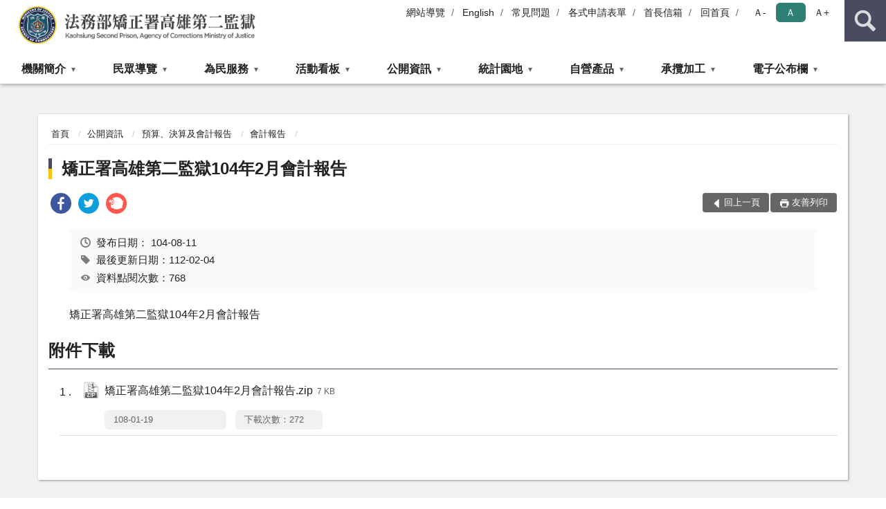

--- FILE ---
content_type: text/html; charset=utf-8
request_url: https://www.ksd.moj.gov.tw/310144/310276/310308/310314/469513/
body_size: 15305
content:


<!doctype html>
<html lang="zh-Hant" class="no-js">
<head>
    <meta charset="utf-8">
    <meta http-equiv="X-UA-Compatible" content="IE=edge">
    <meta name="viewport" content="width=device-width, initial-scale=1">
    <meta name="format-detection" content="telephone=no">
    <meta name="Site" content="法務部矯正署高雄第二監獄">
    <meta name="Version" content="中文網">
    <meta name="PageType" content="內容頁">
    <meta name="TreeNode" content="會計報告">
    <meta name="ContentTitle" content="矯正署高雄第二監獄104年2月會計報告">

    <meta property="og:title" content="矯正署高雄第二監獄104年2月會計報告">
    <meta property="og:type" content="website" />
    <meta property="og:url" content="https://www.ksd.moj.gov.tw/310144/310276/310308/310314/469513/" />
    <meta property="og:image" content="">
    <meta property="og:image:width" content="50%">
    <meta property="og:image:height" content="50%">
    <meta property="og:site_name" content="法務部矯正署高雄第二監獄">
    <meta property="og:description" content="矯正署高雄第二監獄104年2月會計報告" />

    <meta name="DC.Title" content="矯正署高雄第二監獄104年2月會計報告" />
    <meta name="DC.Creator" content="法務部矯正署高雄第二監獄_會計室" />
    <meta name="DC.Subject" content="矯正署高雄第二監獄104年2月會計報告" />
    <meta name="DC.Description" content="會計報告" />
    <meta name="DC.Contributor" content="法務部矯正署高雄第二監獄_會計室" />
    <meta name="DC.Type" content="文字" />
    <meta name="DC.Format" content="text" />
    <meta name="DC.Source" content="法務部矯正署高雄第二監獄_會計室" />
    <meta name="DC.Language" content="中文" />
    <meta name="DC.coverage.t.min" content="2015-08-11" />
    <meta name="DC.coverage.t.max" content="2035-08-11" />
    <meta name="DC.Publisher" content="法務部矯正署高雄第二監獄_會計室" />
    <meta name="DC.Date" content="2015-08-11" />
    <meta name="DC.Identifier" content="2.16.886.101.20003.20006" />
    <meta name="DC.Relation" content="" />
    <meta name="DC.Rights" content="法務部矯正署高雄第二監獄_會計室" />

    <meta name="Category.Theme" content="300" />
    <meta name="Category.Cake" content="600" />
    <meta name="Category.Service" content="I00" />

    <meta name="keywords" />

            <link rel="Shortcut Icon" type="image/x-icon" href="/media/20199307/favicon矯正署.png" />
    <title>矯正署高雄第二監獄104年2月會計報告-會計報告-法務部矯正署高雄第二監獄</title>
    <!--HTML5 Shim and Respond.js IE8 support of HTML5 elements and media queries [if lt IE 9]>
    <script src="js/html5shiv.js"></script>
    <script src="js/respond.min.js"></script>
    <![endif]-->
    <!-- slick css-->
    <link rel="stylesheet" type="text/css" href="/Content/D/vendor/slick/slick.css" />
    <link rel="stylesheet" type="text/css" href="/Content/D/vendor/slick/slick-theme.css" />

    <!-- fancybox css -->
    <link rel="stylesheet" href="/Content/D/vendor/fancybox/fancybox.css" />

    <!-- hyUI css -->
    <link rel="stylesheet" href="/Content/D/D1_style/hyui.css">
    <link rel='stylesheet' href='/scripts/jquery-ui.css'>

    <!-- Global site tag (gtag.js) - Google Analytics -->
<script async src="https://www.googletagmanager.com/gtag/js?id=UA-38158979-1"></script>
<script>
  window.dataLayer = window.dataLayer || [];
  function gtag(){dataLayer.push(arguments);}
  gtag('js', new Date());

  gtag('config', 'UA-38158979-1');
</script>
    <!-- Google Tag Manager -->
    <script>
        (function (w, d, s, l, i) {
            w[l] = w[l] || []; w[l].push({
                'gtm.start':
                    new Date().getTime(), event: 'gtm.js'
            }); var f = d.getElementsByTagName(s)[0],
                j = d.createElement(s), dl = l != 'dataLayer' ? '&l=' + l : ''; j.async = true; j.src =
                    'https://www.googletagmanager.com/gtm.js?id=' + i + dl; f.parentNode.insertBefore(j, f);
        })(window, document, 'script', 'dataLayer', 'GTM-PVTNFB4');</script>
    <!-- End Google Tag Manager -->
<style>
    input:disabled, textarea:disabled, select:disabled {
        background-color: #f2f2f2;
    }

    .verify {
        color: blue;
    }

    .mp_slider_container,
    .marquee_container {
        position: relative;
    }
    .mp_slider_container_main {
        width: 100%;
        overflow: hidden;
        position: relative;
    }
    .slick-autoplay-toggle {
        position: absolute;
        right: 20px;
        min-width: 40px;
        top: 4.5px;
        z-index: 10;
        padding: 5px 10px;
        background: rgba(0, 0, 0, 0.7);
        color: #fff;
        border: none;
        cursor: pointer;
        font-size: 0.875rem;
        border-radius: 5px;
    }

    .marquee_container .slick-autoplay-toggle {
        right: 55px;
    }
</style>
</head>
<body>
    <!-- Google Tag Manager (noscript) -->
    <noscript>
        <iframe title="googletag" src="https://www.googletagmanager.com/ns.html?id=GTM-PVTNFB4"
                height="0" width="0" style="display:none;visibility:hidden"></iframe>
    </noscript>
    <!-- End Google Tag Manager (noscript) -->
    <!-- 直接跳主內容區 -->
    <a class="goCenter" href="#aC" tabindex="1">按Enter到主內容區</a>
    <!-- wrapper 最大寬度 -->
    <div class="wrapper">
        
<header class="header ">
    <div class="container">
        <a class="accesskey" href="#aU" id="aU" accesskey="U" title="網站標題">:::</a>
        

<nav class="navigation">
    <!-- 一組ul預設靠右 可同時存在2組-->
    <ul>

                        <li>
                            <a href="/umbraco/surface/Ini/CountAndRedirectUrl?nodeId=674701" title="網站導覽" target="_self" >網站導覽</a>
                        </li>
                        <li>
                            <a href="/umbraco/surface/Ini/CountAndRedirectUrl?nodeId=674706" title="English" target="_self" >English</a>
                        </li>
                        <li>
                            <a href="/umbraco/surface/Ini/CountAndRedirectUrl?nodeId=674707" title="常見問題" target="_self" >常見問題</a>
                        </li>
                        <li>
                            <a href="/umbraco/surface/Ini/CountAndRedirectUrl?nodeId=1048954" title="各式申請表單(另開新視窗)" target="_blank" rel="noopener noreferrer">各式申請表單</a>
                        </li>
                        <li>
                            <a href="/umbraco/surface/Ini/CountAndRedirectUrl?nodeId=674714" title="首長信箱(另開新視窗)" target="_blank" rel="noopener noreferrer">首長信箱</a>
                        </li>
                        <li>
                            <a href="/umbraco/surface/Ini/CountAndRedirectUrl?nodeId=674703" title="回首頁" target="_self" >回首頁</a>
                        </li>

    </ul>
    <div class="font-size">
        <ul>
            <li class="size-s">
                <a href="#" name="fontSize" role="button" aria-pressed="false" title="小字級">Ａ-</a>
            </li>
            <li class="size-m">
                <a href="#" name="fontSize" role="button" aria-pressed="true" title="中字級" class="active">Ａ</a>
            </li>
            <li class="size-l">
                <a href="#" name="fontSize" role="button" aria-pressed="false" title="大字級">Ａ+</a>
            </li>
        </ul>
    </div>
</nav>
<h1>
    <a href="/"><img src="/media/20199283/17法務部矯正署高雄第二監獄.png" alt="法務部矯正署高雄第二監獄：回首頁" /></a>
</h1>
<!-- Search Start -->
<section class="search">
    <noscript>
您的瀏覽器不支援 JavaScript 或 JavaScript已停用    </noscript>
    <form action="/310712/310748/" class="form_inline">
        <div class="form_grp">
            <label for="q">搜尋</label>
            <input name="q" id="q" type="text" placeholder="請輸入文字" accesskey="S" autocomplete="off">
            <input title="查詢" type="submit" value="查詢">
        </div>
        <div class="btn_grp">
            <input onclick="window.open('https://www.google.com.tw/advanced_search?hl=zh-TW&as_q=&num=100&as_sitesearch='+location.hostname);" type="button" value="進階搜尋" title="進階搜尋 (另開新視窗)">
        </div>
    </form>
            <div class="keywordHot">
                <ul>
                        <li>
                            <a href="/310712/310748/?q=行動接見" title="行動接見">行動接見</a>
                        </li>
                        <li>
                            <a href="/310712/310748/?q=牛軋糖" title="牛軋糖">牛軋糖</a>
                        </li>
                        <li>
                            <a href="/310712/310748/?q=各式申請表單" title="各式申請表單">各式申請表單</a>
                        </li>
                </ul>
            </div>
</section>
<!-- noscript -->
<noscript>
您的瀏覽器不支援JavaScript語法，JavaScript語法並不影響內容的陳述。您可使用按鍵盤上的Ctrl鍵+ (+)鍵放大/(-)鍵縮小來改變字型大小；回到上一頁可使用瀏覽器提供的 Alt+左方向鍵(←) 快速鍵功能；列印可使用瀏覽器提供的(Ctrl+P)功能。</noscript>
<!-- menu Start -->
<nav class="menu">
    <ul>
                <li>
                    <a href="https://www.ksd.moj.gov.tw/310144/310147/Normalnodelist" title="機關簡介" target="_self" name="menuButton" aria-expanded="false" >機關簡介</a>
                        <ul>
                                <li>
                                    <a href="https://www.ksd.moj.gov.tw/310144/310147/310153/466643/post" target="_self" title="歷史沿革"  >歷史沿革</a>
                                </li>
                                <li>
                                    <a href="https://www.ksd.moj.gov.tw/310144/310147/310156/1490998/post" target="_self" title="首長介紹"  >首長介紹</a>
                                </li>
                                <li>
                                    <a href="https://www.ksd.moj.gov.tw/310712/310763/Bossmail" target="_self" title="首長信箱"  >首長信箱</a>
                                </li>
                                <li>
                                    <a href="/media/20485264/首長信箱處理流程.pdf?mediaDL=true" target="_blank" title="首長信箱處理流程.pdf(另開新視窗)"  rel="noopener noreferrer">首長信箱處理流程</a>
                                </li>
                                <li>
                                    <a href="https://www.ksd.moj.gov.tw/310144/310147/310162/466656/post" target="_self" title="組織編制"  >組織編制</a>
                                </li>
                                <li>
                                    <a href="https://www.ksd.moj.gov.tw/310144/310147/310165/Lpsimplelist" target="_self" title="業務科介紹"  >業務科介紹</a>
                                </li>
                                <li>
                                    <a href="https://www.ksd.moj.gov.tw/310144/310147/310168/466777/post" target="_self" title="行政科室介紹"  >行政科室介紹</a>
                                </li>
                                <li>
                                    <a href="https://www.ksd.moj.gov.tw/310144/310147/870046/Lpsimplelist" target="_self" title="重大政策"  >重大政策</a>
                                </li>
                        </ul>

                </li>
                <li>
                    <a href="https://www.ksd.moj.gov.tw/310144/310171/Normalnodelist" title="民眾導覽" target="_self" name="menuButton" aria-expanded="false" >民眾導覽</a>
                        <ul>
                                <li>
                                    <a href="https://www.ksd.moj.gov.tw/310144/310171/310174/466780/post" target="_self" title="機關位置圖"  >機關位置圖</a>
                                </li>
                                <li>
                                    <a href="https://www.ksd.moj.gov.tw/310144/310171/310177/466784/post" target="_self" title="接見室位置圖"  >接見室位置圖</a>
                                </li>
                                <li>
                                    <a href="https://www.ksd.moj.gov.tw/310144/310171/832469/Lpsimplelist" target="_self" title="影音互動分享區"  >影音互動分享區</a>
                                </li>
                        </ul>

                </li>
                <li>
                    <a href="https://www.ksd.moj.gov.tw/310144/310192/Normalnodelist" title="為民服務" target="_self" name="menuButton" aria-expanded="false" >為民服務</a>
                        <ul>
                                <li>
                                    <a href="https://www.ksd.moj.gov.tw/310144/310192/973162/973178/post" target="_self" title="行動接見"  >行動接見</a>
                                </li>
                                <li>
                                    <a href="https://www.ksd.moj.gov.tw/310144/310192/1217316/1217552/post" target="_self" title="電子家庭聯絡簿"  >電子家庭聯絡簿</a>
                                </li>
                                <li>
                                    <a href="https://www.ksd.moj.gov.tw/310144/310192/758480/758487/post" target="_self" title="愛•無礙─社會資源諮詢窗口"  >愛•無礙─社會資源諮詢窗口</a>
                                </li>
                                <li>
                                    <a href="https://eservice.moj.gov.tw/" target="_blank" title="線上申辦(另開新視窗)"  rel="noopener noreferrer">線上申辦</a>
                                </li>
                                <li>
                                    <a href="https://www.ksd.moj.gov.tw/310712/310790/" target="_self" title="常見問題"  >常見問題</a>
                                </li>
                                <li>
                                    <a href="https://www.ksd.moj.gov.tw/310144/310192/310201/Lpsimplelist" target="_self" title="接見須知"  >接見須知</a>
                                </li>
                                <li>
                                    <a href="https://www.ksd.moj.gov.tw/310144/310192/310204/466873/post" target="_self" title="聯絡方式"  >聯絡方式</a>
                                </li>
                                <li>
                                    <a href="https://www.ksd.moj.gov.tw/310144/310192/310207/Lpsimplelist" target="_self" title="預約接見"  >預約接見</a>
                                </li>
                                <li>
                                    <a href="https://www.ksd.moj.gov.tw/310144/310192/310210/891342/post" target="_self" title="通訊設備接見"  >通訊設備接見</a>
                                </li>
                                <li>
                                    <a href="https://www.ksd.moj.gov.tw/310144/310192/946209/946232/Lpsimplelist" target="_self" title="律師、辯護人接見" name="menuButton" aria-expanded="false" >律師、辯護人接見</a>
                                        <ul>
                                                <li>
                                                    <a href="/media/20576148/律師接見網路版.pdf?mediaDL=true" target="_blank" title="律師、辯護人接見.pdf(另開新視窗)"  rel="noopener noreferrer">律師、辯護人接見</a>
                                                </li>
                                        </ul>
                                </li>
                                <li>
                                    <a href="https://www.ksd.moj.gov.tw/310144/310192/310225/Lpsimplelist" target="_self" title="就業資訊"  >就業資訊</a>
                                </li>
                                <li>
                                    <a href="https://www.ksd.moj.gov.tw/310144/310192/310231/Nodelist" target="_self" title="廉政園地" name="menuButton" aria-expanded="false" >廉政園地</a>
                                        <ul>
                                                <li>
                                                    <a href="https://www.ksd.moj.gov.tw/310144/310192/310231/310234/Lpsimplelist" target="_self" title="公務員廉政倫理規範"  >公務員廉政倫理規範</a>
                                                </li>
                                                <li>
                                                    <a href="https://www.ksd.moj.gov.tw/310144/310192/310231/310237/Lpsimplelist" target="_self" title="陳情處理規定"  >陳情處理規定</a>
                                                </li>
                                                <li>
                                                    <a href="https://www.ksd.moj.gov.tw/310144/310192/310231/310240/Lpsimplelist" target="_self" title="廉政法令宣導"  >廉政法令宣導</a>
                                                </li>
                                                <li>
                                                    <a href="https://www.ksd.moj.gov.tw/310144/310192/310231/1149785/Lpsimplelist" target="_self" title="公職人員財產申報"  >公職人員財產申報</a>
                                                </li>
                                                <li>
                                                    <a href="/media/20313390/收容人副食品採購業務廉政指引.pdf?mediaDL=true" target="_blank" title="收容人副食品採購業務廉政指引.pdf(另開新視窗)"  rel="noopener noreferrer">收容人副食品採購業務廉政指引</a>
                                                </li>
                                                <li>
                                                    <a href="https://www.aac.moj.gov.tw/6398/6540/1309611/" target="_blank" title="揭弊者保護專區(另開新視窗)"  rel="noopener noreferrer">揭弊者保護專區</a>
                                                </li>
                                                <li>
                                                    <a href="https://www.mjac.moj.gov.tw/4786/4848/1447440/1447442/Nodelist" target="_blank" title="企業服務廉政平臺專區(另開新視窗)"  rel="noopener noreferrer">企業服務廉政平臺專區</a>
                                                </li>
                                        </ul>
                                </li>
                                <li>
                                    <a href="/media/20681019/待領金及待領物品未領公告及名冊-114年4至6月份出監所.pdf?mediaDL=true" target="_blank" title="待領金及待領物公告.pdf(另開新視窗)"  rel="noopener noreferrer">待領金及待領物公告</a>
                                </li>
                                <li>
                                    <a href="/media/20585964/矯正體系專有名詞中英對照表.pdf?mediaDL=true" target="_blank" title="矯正中英文專有名詞對照表.pdf(另開新視窗)"  rel="noopener noreferrer">矯正中英文專有名詞對照表</a>
                                </li>
                                <li>
                                    <a href="https://www.ksd.moj.gov.tw/310144/310192/1048901/Lpsimplelist" target="_self" title="各式申請表單"  >各式申請表單</a>
                                </li>
                        </ul>

                </li>
                <li>
                    <a href="https://www.ksd.moj.gov.tw/310144/310246/Normalnodelist" title="活動看板" target="_self" name="menuButton" aria-expanded="false" >活動看板</a>
                        <ul>
                                <li>
                                    <a href="https://www.ksd.moj.gov.tw/310144/310246/310255/Lpsimplelist" target="_self" title="教化活動"  >教化活動</a>
                                </li>
                                <li>
                                    <a href="https://www.ksd.moj.gov.tw/310144/310246/310261/468668/post" target="_self" title="才藝班"  >才藝班</a>
                                </li>
                                <li>
                                    <a href="https://www.ksd.moj.gov.tw/310144/310246/310264/Lpsimplelist" target="_self" title="藝文作品"  >藝文作品</a>
                                </li>
                                <li>
                                    <a href="https://www.ksd.moj.gov.tw/310144/310246/857658/Lpsimplelist" target="_self" title="志工召募專區"  >志工召募專區</a>
                                </li>
                        </ul>

                </li>
                <li>
                    <a href="https://www.ksd.moj.gov.tw/310144/310276/Normalnodelist" title="公開資訊" target="_self" name="menuButton" aria-expanded="false" >公開資訊</a>
                        <ul>
                                <li>
                                    <a href="https://www.ksd.moj.gov.tw/310144/310276/1494639/Nodelist" target="_self" title="打擊詐欺專區" name="menuButton" aria-expanded="false" >打擊詐欺專區</a>
                                        <ul>
                                                <li>
                                                    <a href="https://www.ksd.moj.gov.tw/310144/310276/1494639/1494640/Lpsimplelist" target="_self" title="政策說明"  >政策說明</a>
                                                </li>
                                                <li>
                                                    <a href="https://www.ksd.moj.gov.tw/310144/310276/1494639/1494645/Lpsimplelist" target="_self" title="宣導資源"  >宣導資源</a>
                                                </li>
                                        </ul>
                                </li>
                                <li>
                                    <a href="https://www.ksd.moj.gov.tw/310144/310276/310284/Lpsimplelist" target="_self" title="組織職掌與聯絡資訊"  >組織職掌與聯絡資訊</a>
                                </li>
                                <li>
                                    <a href="http://law.moj.gov.tw" target="_blank" title="法規命令(另開新視窗)"  rel="noopener noreferrer">法規命令</a>
                                </li>
                                <li>
                                    <a href="https://www.ksd.moj.gov.tw/310144/310276/310296/469065/post" target="_self" title="函釋與裁量基準"  >函釋與裁量基準</a>
                                </li>
                                <li>
                                    <a href="https://www.ksd.moj.gov.tw/310144/310276/310300/469069/post" target="_self" title="行政指導文書"  >行政指導文書</a>
                                </li>
                                <li>
                                    <a href="https://www.ksd.moj.gov.tw/310144/310276/310302/Lpsimplelist" target="_self" title="施政計畫、業務統計與研究報告"  >施政計畫、業務統計與研究報告</a>
                                </li>
                                <li>
                                    <a href="https://www.ksd.moj.gov.tw/310144/310276/310308/Nodelist" target="_self" title="預算、決算及會計報告" name="menuButton" aria-expanded="false" >預算、決算及會計報告</a>
                                        <ul>
                                                <li>
                                                    <a href="https://www.ksd.moj.gov.tw/310144/310276/310308/310310/Lpsimplelist" target="_self" title="決算"  >決算</a>
                                                </li>
                                                <li>
                                                    <a href="https://www.ksd.moj.gov.tw/310144/310276/310308/310312/Lpsimplelist" target="_self" title="預算"  >預算</a>
                                                </li>
                                                <li>
                                                    <a href="https://www.ksd.moj.gov.tw/310144/310276/310308/310314/Lpsimplelist" target="_self" title="會計報告"  >會計報告</a>
                                                </li>
                                        </ul>
                                </li>
                                <li>
                                    <a href="https://www.ksd.moj.gov.tw/310144/310276/310316/469783/post" target="_self" title="請願、訴願"  >請願、訴願</a>
                                </li>
                                <li>
                                    <a href="http://web.pcc.gov.tw/" target="_blank" title="公共工程採購契約(另開新視窗)"  rel="noopener noreferrer">公共工程採購契約</a>
                                </li>
                                <li>
                                    <a href="https://www.ksd.moj.gov.tw/310144/310276/884268/Lpsimplelist" target="_self" title="公共設施維護管理"  >公共設施維護管理</a>
                                </li>
                                <li>
                                    <a href="https://www.ksd.moj.gov.tw/310144/310276/1439575/Lpsimplelist" target="_self" title="媒體政策及業務宣導執行情形"  >媒體政策及業務宣導執行情形</a>
                                </li>
                                <li>
                                    <a href="https://www.ksd.moj.gov.tw/310144/310276/1453814/Nodelist" target="_self" title="性別主流化及性騷擾防治專區" name="menuButton" aria-expanded="false" >性別主流化及性騷擾防治專區</a>
                                        <ul>
                                                <li>
                                                    <a href="https://www.ksd.moj.gov.tw/310144/310276/1453814/1453826/Lpsimplelist" target="_self" title="性別主流化"  >性別主流化</a>
                                                </li>
                                                <li>
                                                    <a href="https://www.ksd.moj.gov.tw/310144/310276/1453814/1453827/Lpsimplelist" target="_self" title="性騷擾防治專區"  >性騷擾防治專區</a>
                                                </li>
                                        </ul>
                                </li>
                                <li>
                                    <a href="/media/20374182/高二監保有及管理個人資料之項目彙整表.pdf?mediaDL=true" target="_blank" title="個人資料保護業務公開作業.pdf(另開新視窗)"  rel="noopener noreferrer">個人資料保護業務公開作業</a>
                                </li>
                                <li>
                                    <a href="https://www.mjac.moj.gov.tw/4786/4848/1447440/4871/Lpsimplelist" target="_blank" title="請託關說登錄查察(另開新視窗)"  rel="noopener noreferrer">請託關說登錄查察</a>
                                </li>
                                <li>
                                    <a href="https://www.ksd.moj.gov.tw/310144/310276/310327/Lpsimplelist" target="_self" title="內部控制專區"  >內部控制專區</a>
                                </li>
                                <li>
                                    <a href="https://www.ksd.moj.gov.tw/310144/310276/913925/Nodelist" target="_self" title="對民間團體及個人補(捐)助資料" name="menuButton" aria-expanded="false" >對民間團體及個人補(捐)助資料</a>
                                        <ul>
                                                <li>
                                                    <a href="https://www.ksd.moj.gov.tw/310144/310276/913925/913926/913933/post" target="_self" title="公務預算"  >公務預算</a>
                                                </li>
                                                <li>
                                                    <a href="https://www.ksd.moj.gov.tw/310144/310276/913925/922686/Lpsimplelist" target="_self" title="矯正機關作業基金"  >矯正機關作業基金</a>
                                                </li>
                                                <li>
                                                    <a href="https://www.ksd.moj.gov.tw/310144/310276/913925/953289/Lpsimplelist" target="_self" title="受贈財物總表公告"  >受贈財物總表公告</a>
                                                </li>
                                        </ul>
                                </li>
                                <li>
                                    <a href="https://www.ksd.moj.gov.tw/310144/310276/1404823/Lpsimplelist" target="_self" title="法務部高雄正德職場互助教保服務中心會計查核資訊"  >法務部高雄正德職場互助教保服務中心會計查核資訊</a>
                                </li>
                                <li>
                                    <a href="https://www.ksd.moj.gov.tw/310144/310276/1697020/Lpsimplelist" target="_self" title="安全及衛生防護專區"  >安全及衛生防護專區</a>
                                </li>
                        </ul>

                </li>
                <li>
                    <a href="https://www.ksd.moj.gov.tw/310144/310368/Normalnodelist" title="統計園地" target="_self" name="menuButton" aria-expanded="false" >統計園地</a>
                        <ul>
                                <li>
                                    <a href="https://www.ksd.moj.gov.tw/310144/310368/310370/Lpsimplelist" target="_self" title="園地導覽"  >園地導覽</a>
                                </li>
                                <li>
                                    <a href="https://www.ksd.moj.gov.tw/310144/310368/310372/310374/Lpsimplelist" target="_self" title="收容情形" name="menuButton" aria-expanded="false" >收容情形</a>
                                        <ul>
                                                <li>
                                                    <a href="https://www.ksd.moj.gov.tw/310144/310368/310372/310374/Lpsimplelist" target="_self" title="人數及特性"  >人數及特性</a>
                                                </li>
                                        </ul>
                                </li>
                                <li>
                                    <a href="/media/20715173/統計輯要11412.pdf?mediaDL=true" target="_blank" title="統計輯要.pdf(另開新視窗)"  rel="noopener noreferrer">統計輯要</a>
                                </li>
                                <li>
                                    <a href="https://www.ksd.moj.gov.tw/310144/310368/310423/Lpsimplelist" target="_self" title="專題分析"  >專題分析</a>
                                </li>
                                <li>
                                    <a href="https://www.rjsd.moj.gov.tw/RJSDWeb/common/RelatedWebsite.aspx" target="_blank" title="相關網站(另開新視窗)"  rel="noopener noreferrer">相關網站</a>
                                </li>
                                <li>
                                    <a href="https://www.rjsd.moj.gov.tw/RJSDWeb/common/SubMenu.aspx?menu=VISUALIZATION" target="_blank" title="視覺化統計(另開新視窗)"  rel="noopener noreferrer">視覺化統計</a>
                                </li>
                        </ul>

                </li>
                <li>
                    <a href="https://www.ksd.moj.gov.tw/310144/310567/Normalnodelist" title="自營產品" target="_self" name="menuButton" aria-expanded="false" >自營產品</a>
                        <ul>
                                <li>
                                    <a href="https://www.ksd.moj.gov.tw/310144/310567/310570/470298/" target="_self" title="牛軋糖"  >牛軋糖</a>
                                </li>
                                <li>
                                    <a href="https://www.ksd.moj.gov.tw/310144/310567/310579/470332/post" target="_self" title="展售區"  >展售區</a>
                                </li>
                        </ul>

                </li>
                <li>
                    <a href="https://www.ksd.moj.gov.tw/310144/310582/310585/Lpsimplelist" title="承攬加工" target="_self" name="menuButton" aria-expanded="false" >承攬加工</a>
                        <ul>
                                <li>
                                    <a href="/media/20690448/招攬加工廠商啟事.pdf?mediaDL=true" target="_blank" title="承攬加工.pdf(另開新視窗)"  rel="noopener noreferrer">承攬加工</a>
                                </li>
                        </ul>

                </li>
                <li>
                    <a href="https://www.ksd.moj.gov.tw/310144/310672/Normalnodelist" title="電子公布欄" target="_self" name="menuButton" aria-expanded="false" >電子公布欄</a>
                        <ul>
                                <li>
                                    <a href="https://www.ksd.moj.gov.tw/310144/310672/310675/Lpsimplelist" target="_self" title="電子公布欄"  >電子公布欄</a>
                                </li>
                                <li>
                                    <a href="https://www.ksd.moj.gov.tw/310144/310672/1249950/Lpsimplelist" target="_self" title="新聞訊息"  >新聞訊息</a>
                                </li>
                                <li>
                                    <a href="https://www.ksd.moj.gov.tw/310144/310672/850091/Lpsimplelist" target="_self" title="衛生防疫宣導專區"  >衛生防疫宣導專區</a>
                                </li>
                                <li>
                                    <a href="https://www.ksd.moj.gov.tw/310144/310672/1001254/Lpsimplelist" target="_self" title="公職人員利益衝突迴避身分揭露專區"  >公職人員利益衝突迴避身分揭露專區</a>
                                </li>
                        </ul>

                </li>
    </ul>
</nav>


    </div>
</header>
<div id="center" class="main innerpage">
    <a class="accesskey" href="#aC" id="aC" accesskey="C" title="主要內容區">:::</a>
    <div class="container">
        <!-- content為一定要存在之內容區 -->
        <div class="content">
            <!-- breadcrumb路徑 -->
            
    <div class="breadcrumb">
        <ul>
                    <li>
                        <a href="/">首頁</a>
                    </li>
                    <li>
                        <a href="https://www.ksd.moj.gov.tw/310144/310276/Normalnodelist" title="公開資訊" target="_self" >公開資訊</a>
                    </li>
                    <li>
                        <a href="https://www.ksd.moj.gov.tw/310144/310276/310308/Nodelist" title="預算、決算及會計報告" target="_self" >預算、決算及會計報告</a>
                    </li>
                    <li>
                        <a href="https://www.ksd.moj.gov.tw/310144/310276/310308/310314/Lpsimplelist" title="會計報告" target="_self" >會計報告</a>
                    </li>
            
        </ul>
    </div>

            <!-- h2節點 -->
            <h2 class="title" tabindex="0">矯正署高雄第二監獄104年2月會計報告</h2>
                <div class="share ">
                    <ul>
                        <li>
                            <a role="link" title="facebook(另開新視窗)" href="javascript:desc='';via='';if(document.referrer)via=document.referrer;if(typeof(_ref)!='undefined')via=_ref;if(window.getSelection)desc=window.getSelection();if(document.getSelection)desc=document.getSelection();if(document.selection)desc=document.selection.createRange().text;void(open('https://www.facebook.com/share.php?u='+encodeURIComponent(location.href)));"><img src="/content/A/images/basic/icon_facebook.svg" alt="facebook "></a>
                        </li>
                        <li>
                            <a role="link" title="twitter(另開新視窗)" href="javascript:void(window.open('https://twitter.com/home/?status='.concat(encodeURIComponent(document.title)).concat(' ').concat(encodeURIComponent(location.href))));"><img src="/content/A/images/basic/icon_twitter.svg " alt="twitter "></a>
                        </li>
                        <li>
                            <a role="link" title="plurk(另開新視窗)" href="javascript:void(window.open('https://www.plurk.com/?qualifier=shares&amp;status='.concat(encodeURIComponent(location.href)).concat(' ').concat('(').concat(encodeURIComponent(document.title)).concat(')')));"><img src="/content/A/images/basic/function_plurk.png " alt="plurk "></a>
                        </li>
                        
                    </ul>
                </div>
                        <!-- function功能區塊 -->
            <div class="function">
                <ul>
                    <li class="back icon_back">
                        <a role="button" href="javascript:window.location =document.referrer;">回上一頁</a>
                    </li>
                        <li class="print icon_print">
                            <a role="button" href="javascript:window.print();">友善列印</a>
                        </li>
                                    </ul>
            </div>
            
<style>
    .file_download li a[href*=".pdf"]:after {
        background: url(/Content/A/images/basic/icon_pdf.jpg);
    }

    .file_download li a[href*=".doc"]:after {
        background: url(/Content/A/images/basic/icon_doc.jpg);
    }

    .file_download li a[href*=".odf"]:after {
        background: url(/Content/A/images/basic/icon_odf.jpg);
    }

    .file_download li a[href*=".odt"]:after {
        background: url(/Content/A/images/basic/icon_odt.jpg);
    }

    .file_download li a[href*=".xls"]:after {
        background: url(/Content/A/images/basic/icon_xls.jpg);
    }

    .file_download li a[href*=".ppt"]:after {
        background: url(/Content/A/images/basic/icon_ppt.jpg);
    }

    .file_download li a[href*=".jpg"]:after {
        background: url(/Content/A/images/basic/icon_jpg.jpg);
    }

    .file_download li a[href*=".mp3"]:after {
        background: url(/Content/A/images/basic/icon_mp3.jpg);
    }

    .file_download li a[href*=".mov"]:after {
        background: url(/Content/A/images/basic/icon_mov.jpg);
    }

    .file_download li a[href*=".txt"]:after {
        background: url(/Content/A/images/basic/icon_txt.jpg);
    }

    .file_download li a[href*=".dot"]:after {
        background: url(/Content/A/images/basic/icon_dot.jpg);
    }

    .file_download li a[href*=".zip"]:after {
        background: url(/Content/A/images/basic/icon_zip.jpg);
    }
</style>
            <!-- CP Start -->
            <section class="cp ">
                <div class="info">
                    <ul>
                        <li>
                            <i class="i_clock"></i>發布日期：
                            <time datetime="2015-08-11 00:00:00" title="發布日期">104-08-11</time>
                        </li>
                        <li>
                            <i class="i_tag"></i>最後更新日期：112-02-04
                        </li>
                        <li>
                            <i class="i_view"></i>資料點閱次數：768
                        </li>
                    </ul>
                </div>
                矯正署高雄第二監獄104年2月會計報告
                
            </section>
            <!-- CP End -->
            <!-- cp_slider+slick_lightbox -->
            <!-- weblink 外部連結 -->
            <!-- file download 檔案下載 -->
                <div class="file_download ">
                    <h3>附件下載</h3>
                    <ul>
                                <li>
                                    <a href="/media/103359/872518535184.zip?mediaDL=true" title="矯正署高雄第二監獄104年2月會計報告.zip (另開新視窗)" target="_blank" rel="noopener noreferrer">矯正署高雄第二監獄104年2月會計報告.zip<span class="kb ">7 KB</span></a>
                                    <span class="update ">108-01-19</span>
                                    <span class="file_view " style="width:auto">下載次數：272</span>
                                </li>
                    </ul>
                </div>



        </div>
    </div>
</div>

<!-- fatfooter Start -->
<section class="fatfooter">
    <div class="container">
        <button type="button" name="收合" class="btn btn-fatfooter">收合</button>
        <nav>
            <ul>
                        <li>
                            <a href="https://www.ksd.moj.gov.tw/310144/310147/Normalnodelist"  target="_self" title="機關簡介" >機關簡介</a>
                                    <ul>
                                            <li>
                                                <a href="https://www.ksd.moj.gov.tw/310144/310147/310153/466643/post" target="_self" title="歷史沿革" >歷史沿革</a>
                                            </li>
                                            <li>
                                                <a href="https://www.ksd.moj.gov.tw/310144/310147/310156/1490998/post" target="_self" title="首長介紹" >首長介紹</a>
                                            </li>
                                            <li>
                                                <a href="https://www.ksd.moj.gov.tw/310712/310763/Bossmail" target="_self" title="首長信箱" >首長信箱</a>
                                            </li>
                                            <li>
                                                <a href="/media/20485264/首長信箱處理流程.pdf?mediaDL=true" target="_blank" title="首長信箱處理流程.pdf(另開新視窗)" rel="noopener noreferrer">首長信箱處理流程</a>
                                            </li>
                                            <li>
                                                <a href="https://www.ksd.moj.gov.tw/310144/310147/310162/466656/post" target="_self" title="組織編制" >組織編制</a>
                                            </li>
                                            <li>
                                                <a href="https://www.ksd.moj.gov.tw/310144/310147/310165/Lpsimplelist" target="_self" title="業務科介紹" >業務科介紹</a>
                                            </li>
                                            <li>
                                                <a href="https://www.ksd.moj.gov.tw/310144/310147/310168/466777/post" target="_self" title="行政科室介紹" >行政科室介紹</a>
                                            </li>
                                            <li>
                                                <a href="https://www.ksd.moj.gov.tw/310144/310147/870046/Lpsimplelist" target="_self" title="重大政策" >重大政策</a>
                                            </li>
                                    </ul>

                        </li>
                        <li>
                            <a href="https://www.ksd.moj.gov.tw/310144/310171/Normalnodelist"  target="_self" title="民眾導覽" >民眾導覽</a>
                                    <ul>
                                            <li>
                                                <a href="https://www.ksd.moj.gov.tw/310144/310171/310174/466780/post" target="_self" title="機關位置圖" >機關位置圖</a>
                                            </li>
                                            <li>
                                                <a href="https://www.ksd.moj.gov.tw/310144/310171/310177/466784/post" target="_self" title="接見室位置圖" >接見室位置圖</a>
                                            </li>
                                            <li>
                                                <a href="https://www.ksd.moj.gov.tw/310144/310171/832469/Lpsimplelist" target="_self" title="影音互動分享區" >影音互動分享區</a>
                                            </li>
                                    </ul>

                        </li>
                        <li>
                            <a href="https://www.ksd.moj.gov.tw/310144/310192/Normalnodelist"  target="_self" title="為民服務" >為民服務</a>
                                    <ul>
                                            <li>
                                                <a href="https://www.ksd.moj.gov.tw/310144/310192/973162/973178/post" target="_self" title="行動接見" >行動接見</a>
                                            </li>
                                            <li>
                                                <a href="https://www.ksd.moj.gov.tw/310144/310192/1217316/1217552/post" target="_self" title="電子家庭聯絡簿" >電子家庭聯絡簿</a>
                                            </li>
                                            <li>
                                                <a href="https://www.ksd.moj.gov.tw/310144/310192/758480/758487/post" target="_self" title="愛•無礙─社會資源諮詢窗口" >愛•無礙─社會資源諮詢窗口</a>
                                            </li>
                                            <li>
                                                <a href="https://eservice.moj.gov.tw/" target="_blank" title="線上申辦(另開新視窗)" rel="noopener noreferrer">線上申辦</a>
                                            </li>
                                            <li>
                                                <a href="https://www.ksd.moj.gov.tw/310712/310790/" target="_self" title="常見問題" >常見問題</a>
                                            </li>
                                            <li>
                                                <a href="https://www.ksd.moj.gov.tw/310144/310192/310201/Lpsimplelist" target="_self" title="接見須知" >接見須知</a>
                                            </li>
                                            <li>
                                                <a href="https://www.ksd.moj.gov.tw/310144/310192/310204/466873/post" target="_self" title="聯絡方式" >聯絡方式</a>
                                            </li>
                                            <li>
                                                <a href="https://www.ksd.moj.gov.tw/310144/310192/310207/Lpsimplelist" target="_self" title="預約接見" >預約接見</a>
                                            </li>
                                            <li>
                                                <a href="https://www.ksd.moj.gov.tw/310144/310192/310210/891342/post" target="_self" title="通訊設備接見" >通訊設備接見</a>
                                            </li>
                                            <li>
                                                <a href="https://www.ksd.moj.gov.tw/310144/310192/946209/946232/Lpsimplelist" target="_self" title="律師、辯護人接見" >律師、辯護人接見</a>
                                            </li>
                                            <li>
                                                <a href="https://www.ksd.moj.gov.tw/310144/310192/310225/Lpsimplelist" target="_self" title="就業資訊" >就業資訊</a>
                                            </li>
                                            <li>
                                                <a href="https://www.ksd.moj.gov.tw/310144/310192/310231/Nodelist" target="_self" title="廉政園地" >廉政園地</a>
                                            </li>
                                            <li>
                                                <a href="/media/20681019/待領金及待領物品未領公告及名冊-114年4至6月份出監所.pdf?mediaDL=true" target="_blank" title="待領金及待領物公告.pdf(另開新視窗)" rel="noopener noreferrer">待領金及待領物公告</a>
                                            </li>
                                            <li>
                                                <a href="/media/20585964/矯正體系專有名詞中英對照表.pdf?mediaDL=true" target="_blank" title="矯正中英文專有名詞對照表.pdf(另開新視窗)" rel="noopener noreferrer">矯正中英文專有名詞對照表</a>
                                            </li>
                                            <li>
                                                <a href="https://www.ksd.moj.gov.tw/310144/310192/1048901/Lpsimplelist" target="_self" title="各式申請表單" >各式申請表單</a>
                                            </li>
                                    </ul>

                        </li>
                        <li>
                            <a href="https://www.ksd.moj.gov.tw/310144/310246/Normalnodelist"  target="_self" title="活動看板" >活動看板</a>
                                    <ul>
                                            <li>
                                                <a href="https://www.ksd.moj.gov.tw/310144/310246/310255/Lpsimplelist" target="_self" title="教化活動" >教化活動</a>
                                            </li>
                                            <li>
                                                <a href="https://www.ksd.moj.gov.tw/310144/310246/310261/468668/post" target="_self" title="才藝班" >才藝班</a>
                                            </li>
                                            <li>
                                                <a href="https://www.ksd.moj.gov.tw/310144/310246/310264/Lpsimplelist" target="_self" title="藝文作品" >藝文作品</a>
                                            </li>
                                            <li>
                                                <a href="https://www.ksd.moj.gov.tw/310144/310246/857658/Lpsimplelist" target="_self" title="志工召募專區" >志工召募專區</a>
                                            </li>
                                    </ul>

                        </li>
                        <li>
                            <a href="https://www.ksd.moj.gov.tw/310144/310276/Normalnodelist"  target="_self" title="公開資訊" >公開資訊</a>
                                    <ul>
                                            <li>
                                                <a href="https://www.ksd.moj.gov.tw/310144/310276/1494639/Nodelist" target="_self" title="打擊詐欺專區" >打擊詐欺專區</a>
                                            </li>
                                            <li>
                                                <a href="https://www.ksd.moj.gov.tw/310144/310276/310284/Lpsimplelist" target="_self" title="組織職掌與聯絡資訊" >組織職掌與聯絡資訊</a>
                                            </li>
                                            <li>
                                                <a href="http://law.moj.gov.tw" target="_blank" title="法規命令(另開新視窗)" rel="noopener noreferrer">法規命令</a>
                                            </li>
                                            <li>
                                                <a href="https://www.ksd.moj.gov.tw/310144/310276/310296/469065/post" target="_self" title="函釋與裁量基準" >函釋與裁量基準</a>
                                            </li>
                                            <li>
                                                <a href="https://www.ksd.moj.gov.tw/310144/310276/310300/469069/post" target="_self" title="行政指導文書" >行政指導文書</a>
                                            </li>
                                            <li>
                                                <a href="https://www.ksd.moj.gov.tw/310144/310276/310302/Lpsimplelist" target="_self" title="施政計畫、業務統計與研究報告" >施政計畫、業務統計與研究報告</a>
                                            </li>
                                            <li>
                                                <a href="https://www.ksd.moj.gov.tw/310144/310276/310308/Nodelist" target="_self" title="預算、決算及會計報告" >預算、決算及會計報告</a>
                                            </li>
                                            <li>
                                                <a href="https://www.ksd.moj.gov.tw/310144/310276/310316/469783/post" target="_self" title="請願、訴願" >請願、訴願</a>
                                            </li>
                                            <li>
                                                <a href="http://web.pcc.gov.tw/" target="_blank" title="公共工程採購契約(另開新視窗)" rel="noopener noreferrer">公共工程採購契約</a>
                                            </li>
                                            <li>
                                                <a href="https://www.ksd.moj.gov.tw/310144/310276/884268/Lpsimplelist" target="_self" title="公共設施維護管理" >公共設施維護管理</a>
                                            </li>
                                            <li>
                                                <a href="https://www.ksd.moj.gov.tw/310144/310276/1439575/Lpsimplelist" target="_self" title="媒體政策及業務宣導執行情形" >媒體政策及業務宣導執行情形</a>
                                            </li>
                                            <li>
                                                <a href="https://www.ksd.moj.gov.tw/310144/310276/1453814/Nodelist" target="_self" title="性別主流化及性騷擾防治專區" >性別主流化及性騷擾防治專區</a>
                                            </li>
                                            <li>
                                                <a href="/media/20374182/高二監保有及管理個人資料之項目彙整表.pdf?mediaDL=true" target="_blank" title="個人資料保護業務公開作業.pdf(另開新視窗)" rel="noopener noreferrer">個人資料保護業務公開作業</a>
                                            </li>
                                            <li>
                                                <a href="https://www.mjac.moj.gov.tw/4786/4848/1447440/4871/Lpsimplelist" target="_blank" title="請託關說登錄查察(另開新視窗)" rel="noopener noreferrer">請託關說登錄查察</a>
                                            </li>
                                            <li>
                                                <a href="https://www.ksd.moj.gov.tw/310144/310276/310327/Lpsimplelist" target="_self" title="內部控制專區" >內部控制專區</a>
                                            </li>
                                            <li>
                                                <a href="https://www.ksd.moj.gov.tw/310144/310276/913925/Nodelist" target="_self" title="對民間團體及個人補(捐)助資料" >對民間團體及個人補(捐)助資料</a>
                                            </li>
                                            <li>
                                                <a href="https://www.ksd.moj.gov.tw/310144/310276/1404823/Lpsimplelist" target="_self" title="法務部高雄正德職場互助教保服務中心會計查核資訊" >法務部高雄正德職場互助教保服務中心會計查核資訊</a>
                                            </li>
                                            <li>
                                                <a href="https://www.ksd.moj.gov.tw/310144/310276/1697020/Lpsimplelist" target="_self" title="安全及衛生防護專區" >安全及衛生防護專區</a>
                                            </li>
                                    </ul>

                        </li>
                        <li>
                            <a href="https://www.ksd.moj.gov.tw/310144/310368/Normalnodelist"  target="_self" title="統計園地" >統計園地</a>
                                    <ul>
                                            <li>
                                                <a href="https://www.ksd.moj.gov.tw/310144/310368/310370/Lpsimplelist" target="_self" title="園地導覽" >園地導覽</a>
                                            </li>
                                            <li>
                                                <a href="https://www.ksd.moj.gov.tw/310144/310368/310372/310374/Lpsimplelist" target="_self" title="收容情形" >收容情形</a>
                                            </li>
                                            <li>
                                                <a href="/media/20715173/統計輯要11412.pdf?mediaDL=true" target="_blank" title="統計輯要.pdf(另開新視窗)" rel="noopener noreferrer">統計輯要</a>
                                            </li>
                                            <li>
                                                <a href="https://www.ksd.moj.gov.tw/310144/310368/310423/Lpsimplelist" target="_self" title="專題分析" >專題分析</a>
                                            </li>
                                            <li>
                                                <a href="https://www.rjsd.moj.gov.tw/RJSDWeb/common/RelatedWebsite.aspx" target="_blank" title="相關網站(另開新視窗)" rel="noopener noreferrer">相關網站</a>
                                            </li>
                                            <li>
                                                <a href="https://www.rjsd.moj.gov.tw/RJSDWeb/common/SubMenu.aspx?menu=VISUALIZATION" target="_blank" title="視覺化統計(另開新視窗)" rel="noopener noreferrer">視覺化統計</a>
                                            </li>
                                    </ul>

                        </li>
                        <li>
                            <a href="https://www.ksd.moj.gov.tw/310144/310567/Normalnodelist"  target="_self" title="自營產品" >自營產品</a>
                                    <ul>
                                            <li>
                                                <a href="https://www.ksd.moj.gov.tw/310144/310567/310570/470298/" target="_self" title="牛軋糖" >牛軋糖</a>
                                            </li>
                                            <li>
                                                <a href="https://www.ksd.moj.gov.tw/310144/310567/310579/470332/post" target="_self" title="展售區" >展售區</a>
                                            </li>
                                    </ul>

                        </li>
                        <li>
                            <a href="https://www.ksd.moj.gov.tw/310144/310582/310585/Lpsimplelist"  target="_self" title="承攬加工" >承攬加工</a>
                                    <ul>
                                            <li>
                                                <a href="/media/20690448/招攬加工廠商啟事.pdf?mediaDL=true" target="_blank" title="承攬加工.pdf(另開新視窗)" rel="noopener noreferrer">承攬加工</a>
                                            </li>
                                    </ul>

                        </li>
                        <li>
                            <a href="https://www.ksd.moj.gov.tw/310144/310672/Normalnodelist"  target="_self" title="電子公布欄" >電子公布欄</a>
                                    <ul>
                                            <li>
                                                <a href="https://www.ksd.moj.gov.tw/310144/310672/310675/Lpsimplelist" target="_self" title="電子公布欄" >電子公布欄</a>
                                            </li>
                                            <li>
                                                <a href="https://www.ksd.moj.gov.tw/310144/310672/1249950/Lpsimplelist" target="_self" title="新聞訊息" >新聞訊息</a>
                                            </li>
                                            <li>
                                                <a href="https://www.ksd.moj.gov.tw/310144/310672/850091/Lpsimplelist" target="_self" title="衛生防疫宣導專區" >衛生防疫宣導專區</a>
                                            </li>
                                            <li>
                                                <a href="https://www.ksd.moj.gov.tw/310144/310672/1001254/Lpsimplelist" target="_self" title="公職人員利益衝突迴避身分揭露專區" >公職人員利益衝突迴避身分揭露專區</a>
                                            </li>
                                    </ul>

                        </li>
            </ul>
        </nav>
    </div>
</section>
<!-- footer -->
<footer>
    <div class="container">
        <a class="accesskey" href="#aB" id="aB" accesskey="B" title="頁尾區">:::</a>
            <div class="location">
                <p>
                    地址：(824004)高雄市燕巢區正德新村一號
<br/>
<a href="/310144/310171/310174/466780/" title="交通資訊">交通資訊</a>
                </p>
            </div>
                    <div class="contact">
                <p>
                    總機：07-6152646<br/>
傳真：07-6153998
                </p>
            </div>
            <hr>
        <div class="qrcode">
        </div>
        <div class="footer_info">
            <ul class="footer_link">
                        <li>
                            <a href="/310712/310718/1404841/post" title="隱私權保護宣告" target="_self" >隱私權保護宣告</a>
                        </li>
                        <li>
                            <a href="/umbraco/surface/Ini/CountAndRedirectUrl?nodeId=674682" title="資訊安全政策(另開新視窗)" target="_blank" rel="noopener noreferrer">資訊安全政策</a>
                        </li>
                        <li>
                            <a href="/umbraco/surface/Ini/CountAndRedirectUrl?nodeId=674698" title="首長信箱(另開新視窗)" target="_blank" rel="noopener noreferrer">首長信箱</a>
                        </li>
                        <li>
                            <a href="/310712/310718/1404858/post" title="資料開放宣告" target="_self" >資料開放宣告</a>
                        </li>
            </ul>
            為提供更為穩定的瀏覽品質與使用體驗，建議更新瀏覽器至以下版本:
IE10(含)以上、最新版本Chrome、最新版本Firefox
        </div>
        <div class="footer_icon">
                            <a target="_blank" rel="noopener noreferrer" href="https://accessibility.moda.gov.tw/Applications/Detail?category=20250508165306" title="通過AA等級無障礙網頁檢測,另開新視窗">
                    <img src="/Content/A/images/basic/accessibilityAA.jpg" alt="通過AA等級無障礙網頁檢測">
                </a>
                            <a target="_blank" rel="noopener noreferrer" href="https://www.gov.tw/" title="我的e政府,另開新視窗">
                    <img src="/Content/A/images/basic/egov.png" alt="我的e政府,另開新視窗">
                </a>
                                                                                    

                                                                                        <span class="update">更新日期:<em>115-01-19</em></span>
                            <span class="counter">累計瀏覽人次:<em>3132205</em></span>
        </div>
    </div>
</footer>



    </div>
    <a href="javascript:;" class="scrollToTop" role="button">回頁首</a>
    <script src="/Content/D/js/jquery-3.5.1.min.js"></script>
    <script src="/Content/D/vendor/jquery.easing.min.js"></script>
    <script src="/Content/D/vendor/lazyload/lazyload.min.js"></script>

    <!-- fancybox -->
    <script src="/Content/D/vendor/fancybox/fancybox.umd.js"></script>
    <script src="/Content/D/vendor/fancybox/l10n/zh_TW.umd.js"></script>

    <!-- slick js -->
    <script src="/Content/D/vendor/slick/slick.min.js "></script>
    <script src='/scripts/jquery-ui.min.js'></script>
    <!-- hyUI -->
        <script src="/Content/D/js/hyui.js"></script>
    <!-- 客製js -->
    <script src="/Content/D/js/customize.js"></script>
    <script src="/scripts/jquery.ui.datepicker-zh-TW.js"></script>
    <!--chart.js-->
    <script src="/scripts/Chart.min.js?20250505"></script>
    <script src="/scripts/chartjs-plugin-datalabels.min.js"></script>

    <script type="text/javascript">
        Fancybox.bind('[data-fancybox="gallery"]', {
            //
        });
        try {
            if (top.location.host != window.location.host)
                top.location = window.location;
        }
        catch (err) {
            top.location = window.location;
        }
    </script>
    <script>
        $(document).ready(function () {
            const monitorElementDisplay = ($element, $control, attr = "aria-expanded") => {
                const observer = new MutationObserver(() => {
                    const isVisible = $element.css("display") === "block";
                    $control.attr(attr, isVisible);
                });
                observer.observe($element[0], {
                    attributes: true,
                    attributeFilter: ["style"],
                });
            };
            monitorElementDisplay($(".sidebar"), $(".sidebarCtrl"));
            monitorElementDisplay($(".search"), $(".searchCtrl"));

            $("li.hasChild").each(function () {
                const $this = $(this);
                const $submenu = $this.find("ul");
                const $menuButton = $this.find("a[name='menuButton']");
                monitorElementDisplay($submenu, $menuButton);
            });

            $("a[name='fontSize']").on("click", function () {
                console.log("點擊字級切換");
                $("a[name='fontSize']").attr("aria-pressed", false);
                $(this).attr("aria-pressed", true);
            });
        });
    </script>

    <script>
        document.addEventListener("DOMContentLoaded", function () {
            function setupAriaLive(containerSelector, itemSelector) {
                const containers = document.querySelectorAll(containerSelector);
                containers.forEach(container => {
                    const items = container.querySelectorAll(itemSelector);
                    function setAriaLive(state) {
                        items.forEach(item => item.setAttribute("aria-live", state));
                    }
                    container.addEventListener("focusin", function () {
                        setAriaLive("polite");
                    });
                    container.addEventListener("focusout", function (event) {
                        setTimeout(() => {
                            if (!container.contains(document.activeElement)) {
                                setAriaLive("off");
                            }
                        }, 50);
                    });
                    setAriaLive("off");
                });
            }
            setupAriaLive(".mp_slider", ".caption");
            setupAriaLive(".marquee, .marquee-2", "li");
        });
    </script>
</body>
</html>